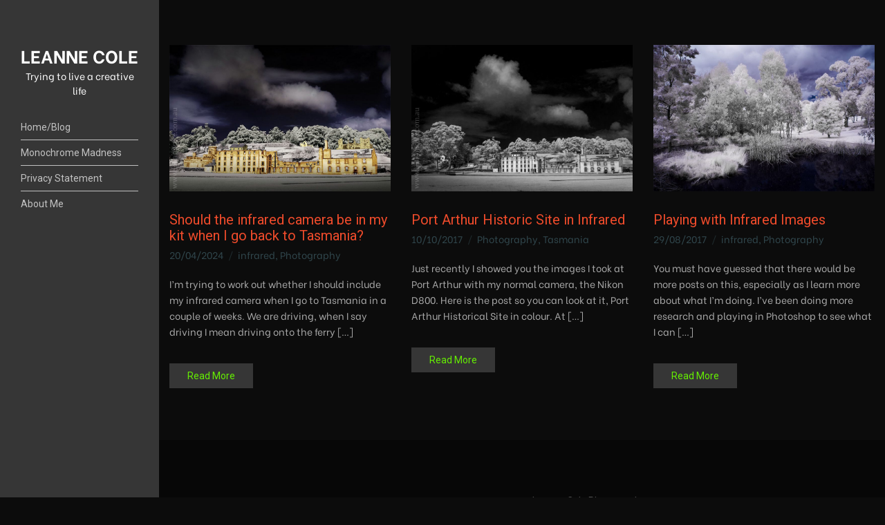

--- FILE ---
content_type: text/html; charset=UTF-8
request_url: https://leannecole.com.au/tag/infrared-images/
body_size: 13107
content:
<!doctype html>
<html lang="en-AU">
<head>
	<meta charset="UTF-8">
	<meta name="viewport" content="width=device-width, initial-scale=1">
	<title>infrared images &#8211; LEANNE COLE</title>
<meta name='robots' content='max-image-preview:large' />
<!-- Jetpack Site Verification Tags -->
<meta name="p:domain_verify" content="32bca22ac445d429f587c8bb94336c02" />
<link rel='dns-prefetch' href='//secure.gravatar.com' />
<link rel='dns-prefetch' href='//stats.wp.com' />
<link rel='dns-prefetch' href='//fonts.googleapis.com' />
<link rel='dns-prefetch' href='//v0.wordpress.com' />
<link rel='dns-prefetch' href='//widgets.wp.com' />
<link rel='dns-prefetch' href='//s0.wp.com' />
<link rel='dns-prefetch' href='//0.gravatar.com' />
<link rel='dns-prefetch' href='//1.gravatar.com' />
<link rel='dns-prefetch' href='//2.gravatar.com' />
<link rel='dns-prefetch' href='//jetpack.wordpress.com' />
<link rel='dns-prefetch' href='//public-api.wordpress.com' />
<link rel='preconnect' href='//c0.wp.com' />
<link rel="alternate" type="application/rss+xml" title="LEANNE COLE &raquo; Feed" href="https://leannecole.com.au/feed/" />
<link rel="alternate" type="application/rss+xml" title="LEANNE COLE &raquo; Comments Feed" href="https://leannecole.com.au/comments/feed/" />
<link rel="alternate" type="application/rss+xml" title="LEANNE COLE &raquo; infrared images Tag Feed" href="https://leannecole.com.au/tag/infrared-images/feed/" />
<style id='wp-img-auto-sizes-contain-inline-css'>
img:is([sizes=auto i],[sizes^="auto," i]){contain-intrinsic-size:3000px 1500px}
/*# sourceURL=wp-img-auto-sizes-contain-inline-css */
</style>
<style id='wp-emoji-styles-inline-css'>

	img.wp-smiley, img.emoji {
		display: inline !important;
		border: none !important;
		box-shadow: none !important;
		height: 1em !important;
		width: 1em !important;
		margin: 0 0.07em !important;
		vertical-align: -0.1em !important;
		background: none !important;
		padding: 0 !important;
	}
/*# sourceURL=wp-emoji-styles-inline-css */
</style>
<style id='wp-block-library-inline-css'>
:root{--wp-block-synced-color:#7a00df;--wp-block-synced-color--rgb:122,0,223;--wp-bound-block-color:var(--wp-block-synced-color);--wp-editor-canvas-background:#ddd;--wp-admin-theme-color:#007cba;--wp-admin-theme-color--rgb:0,124,186;--wp-admin-theme-color-darker-10:#006ba1;--wp-admin-theme-color-darker-10--rgb:0,107,160.5;--wp-admin-theme-color-darker-20:#005a87;--wp-admin-theme-color-darker-20--rgb:0,90,135;--wp-admin-border-width-focus:2px}@media (min-resolution:192dpi){:root{--wp-admin-border-width-focus:1.5px}}.wp-element-button{cursor:pointer}:root .has-very-light-gray-background-color{background-color:#eee}:root .has-very-dark-gray-background-color{background-color:#313131}:root .has-very-light-gray-color{color:#eee}:root .has-very-dark-gray-color{color:#313131}:root .has-vivid-green-cyan-to-vivid-cyan-blue-gradient-background{background:linear-gradient(135deg,#00d084,#0693e3)}:root .has-purple-crush-gradient-background{background:linear-gradient(135deg,#34e2e4,#4721fb 50%,#ab1dfe)}:root .has-hazy-dawn-gradient-background{background:linear-gradient(135deg,#faaca8,#dad0ec)}:root .has-subdued-olive-gradient-background{background:linear-gradient(135deg,#fafae1,#67a671)}:root .has-atomic-cream-gradient-background{background:linear-gradient(135deg,#fdd79a,#004a59)}:root .has-nightshade-gradient-background{background:linear-gradient(135deg,#330968,#31cdcf)}:root .has-midnight-gradient-background{background:linear-gradient(135deg,#020381,#2874fc)}:root{--wp--preset--font-size--normal:16px;--wp--preset--font-size--huge:42px}.has-regular-font-size{font-size:1em}.has-larger-font-size{font-size:2.625em}.has-normal-font-size{font-size:var(--wp--preset--font-size--normal)}.has-huge-font-size{font-size:var(--wp--preset--font-size--huge)}.has-text-align-center{text-align:center}.has-text-align-left{text-align:left}.has-text-align-right{text-align:right}.has-fit-text{white-space:nowrap!important}#end-resizable-editor-section{display:none}.aligncenter{clear:both}.items-justified-left{justify-content:flex-start}.items-justified-center{justify-content:center}.items-justified-right{justify-content:flex-end}.items-justified-space-between{justify-content:space-between}.screen-reader-text{border:0;clip-path:inset(50%);height:1px;margin:-1px;overflow:hidden;padding:0;position:absolute;width:1px;word-wrap:normal!important}.screen-reader-text:focus{background-color:#ddd;clip-path:none;color:#444;display:block;font-size:1em;height:auto;left:5px;line-height:normal;padding:15px 23px 14px;text-decoration:none;top:5px;width:auto;z-index:100000}html :where(.has-border-color){border-style:solid}html :where([style*=border-top-color]){border-top-style:solid}html :where([style*=border-right-color]){border-right-style:solid}html :where([style*=border-bottom-color]){border-bottom-style:solid}html :where([style*=border-left-color]){border-left-style:solid}html :where([style*=border-width]){border-style:solid}html :where([style*=border-top-width]){border-top-style:solid}html :where([style*=border-right-width]){border-right-style:solid}html :where([style*=border-bottom-width]){border-bottom-style:solid}html :where([style*=border-left-width]){border-left-style:solid}html :where(img[class*=wp-image-]){height:auto;max-width:100%}:where(figure){margin:0 0 1em}html :where(.is-position-sticky){--wp-admin--admin-bar--position-offset:var(--wp-admin--admin-bar--height,0px)}@media screen and (max-width:600px){html :where(.is-position-sticky){--wp-admin--admin-bar--position-offset:0px}}

/*# sourceURL=wp-block-library-inline-css */
</style><style id='global-styles-inline-css'>
:root{--wp--preset--aspect-ratio--square: 1;--wp--preset--aspect-ratio--4-3: 4/3;--wp--preset--aspect-ratio--3-4: 3/4;--wp--preset--aspect-ratio--3-2: 3/2;--wp--preset--aspect-ratio--2-3: 2/3;--wp--preset--aspect-ratio--16-9: 16/9;--wp--preset--aspect-ratio--9-16: 9/16;--wp--preset--color--black: #000000;--wp--preset--color--cyan-bluish-gray: #abb8c3;--wp--preset--color--white: #ffffff;--wp--preset--color--pale-pink: #f78da7;--wp--preset--color--vivid-red: #cf2e2e;--wp--preset--color--luminous-vivid-orange: #ff6900;--wp--preset--color--luminous-vivid-amber: #fcb900;--wp--preset--color--light-green-cyan: #7bdcb5;--wp--preset--color--vivid-green-cyan: #00d084;--wp--preset--color--pale-cyan-blue: #8ed1fc;--wp--preset--color--vivid-cyan-blue: #0693e3;--wp--preset--color--vivid-purple: #9b51e0;--wp--preset--color--theme-primary: #000000;--wp--preset--color--theme-dark-gray: #585858;--wp--preset--color--theme-medium-gray: #969595;--wp--preset--color--theme-light-gray: #e2e2e2;--wp--preset--color--theme-white: #ffffff;--wp--preset--color--theme-black: #000000;--wp--preset--gradient--vivid-cyan-blue-to-vivid-purple: linear-gradient(135deg,rgb(6,147,227) 0%,rgb(155,81,224) 100%);--wp--preset--gradient--light-green-cyan-to-vivid-green-cyan: linear-gradient(135deg,rgb(122,220,180) 0%,rgb(0,208,130) 100%);--wp--preset--gradient--luminous-vivid-amber-to-luminous-vivid-orange: linear-gradient(135deg,rgb(252,185,0) 0%,rgb(255,105,0) 100%);--wp--preset--gradient--luminous-vivid-orange-to-vivid-red: linear-gradient(135deg,rgb(255,105,0) 0%,rgb(207,46,46) 100%);--wp--preset--gradient--very-light-gray-to-cyan-bluish-gray: linear-gradient(135deg,rgb(238,238,238) 0%,rgb(169,184,195) 100%);--wp--preset--gradient--cool-to-warm-spectrum: linear-gradient(135deg,rgb(74,234,220) 0%,rgb(151,120,209) 20%,rgb(207,42,186) 40%,rgb(238,44,130) 60%,rgb(251,105,98) 80%,rgb(254,248,76) 100%);--wp--preset--gradient--blush-light-purple: linear-gradient(135deg,rgb(255,206,236) 0%,rgb(152,150,240) 100%);--wp--preset--gradient--blush-bordeaux: linear-gradient(135deg,rgb(254,205,165) 0%,rgb(254,45,45) 50%,rgb(107,0,62) 100%);--wp--preset--gradient--luminous-dusk: linear-gradient(135deg,rgb(255,203,112) 0%,rgb(199,81,192) 50%,rgb(65,88,208) 100%);--wp--preset--gradient--pale-ocean: linear-gradient(135deg,rgb(255,245,203) 0%,rgb(182,227,212) 50%,rgb(51,167,181) 100%);--wp--preset--gradient--electric-grass: linear-gradient(135deg,rgb(202,248,128) 0%,rgb(113,206,126) 100%);--wp--preset--gradient--midnight: linear-gradient(135deg,rgb(2,3,129) 0%,rgb(40,116,252) 100%);--wp--preset--font-size--small: 13px;--wp--preset--font-size--medium: 20px;--wp--preset--font-size--large: 36px;--wp--preset--font-size--x-large: 42px;--wp--preset--spacing--20: 0.44rem;--wp--preset--spacing--30: 0.67rem;--wp--preset--spacing--40: 1rem;--wp--preset--spacing--50: 1.5rem;--wp--preset--spacing--60: 2.25rem;--wp--preset--spacing--70: 3.38rem;--wp--preset--spacing--80: 5.06rem;--wp--preset--shadow--natural: 6px 6px 9px rgba(0, 0, 0, 0.2);--wp--preset--shadow--deep: 12px 12px 50px rgba(0, 0, 0, 0.4);--wp--preset--shadow--sharp: 6px 6px 0px rgba(0, 0, 0, 0.2);--wp--preset--shadow--outlined: 6px 6px 0px -3px rgb(255, 255, 255), 6px 6px rgb(0, 0, 0);--wp--preset--shadow--crisp: 6px 6px 0px rgb(0, 0, 0);}:where(.is-layout-flex){gap: 0.5em;}:where(.is-layout-grid){gap: 0.5em;}body .is-layout-flex{display: flex;}.is-layout-flex{flex-wrap: wrap;align-items: center;}.is-layout-flex > :is(*, div){margin: 0;}body .is-layout-grid{display: grid;}.is-layout-grid > :is(*, div){margin: 0;}:where(.wp-block-columns.is-layout-flex){gap: 2em;}:where(.wp-block-columns.is-layout-grid){gap: 2em;}:where(.wp-block-post-template.is-layout-flex){gap: 1.25em;}:where(.wp-block-post-template.is-layout-grid){gap: 1.25em;}.has-black-color{color: var(--wp--preset--color--black) !important;}.has-cyan-bluish-gray-color{color: var(--wp--preset--color--cyan-bluish-gray) !important;}.has-white-color{color: var(--wp--preset--color--white) !important;}.has-pale-pink-color{color: var(--wp--preset--color--pale-pink) !important;}.has-vivid-red-color{color: var(--wp--preset--color--vivid-red) !important;}.has-luminous-vivid-orange-color{color: var(--wp--preset--color--luminous-vivid-orange) !important;}.has-luminous-vivid-amber-color{color: var(--wp--preset--color--luminous-vivid-amber) !important;}.has-light-green-cyan-color{color: var(--wp--preset--color--light-green-cyan) !important;}.has-vivid-green-cyan-color{color: var(--wp--preset--color--vivid-green-cyan) !important;}.has-pale-cyan-blue-color{color: var(--wp--preset--color--pale-cyan-blue) !important;}.has-vivid-cyan-blue-color{color: var(--wp--preset--color--vivid-cyan-blue) !important;}.has-vivid-purple-color{color: var(--wp--preset--color--vivid-purple) !important;}.has-black-background-color{background-color: var(--wp--preset--color--black) !important;}.has-cyan-bluish-gray-background-color{background-color: var(--wp--preset--color--cyan-bluish-gray) !important;}.has-white-background-color{background-color: var(--wp--preset--color--white) !important;}.has-pale-pink-background-color{background-color: var(--wp--preset--color--pale-pink) !important;}.has-vivid-red-background-color{background-color: var(--wp--preset--color--vivid-red) !important;}.has-luminous-vivid-orange-background-color{background-color: var(--wp--preset--color--luminous-vivid-orange) !important;}.has-luminous-vivid-amber-background-color{background-color: var(--wp--preset--color--luminous-vivid-amber) !important;}.has-light-green-cyan-background-color{background-color: var(--wp--preset--color--light-green-cyan) !important;}.has-vivid-green-cyan-background-color{background-color: var(--wp--preset--color--vivid-green-cyan) !important;}.has-pale-cyan-blue-background-color{background-color: var(--wp--preset--color--pale-cyan-blue) !important;}.has-vivid-cyan-blue-background-color{background-color: var(--wp--preset--color--vivid-cyan-blue) !important;}.has-vivid-purple-background-color{background-color: var(--wp--preset--color--vivid-purple) !important;}.has-black-border-color{border-color: var(--wp--preset--color--black) !important;}.has-cyan-bluish-gray-border-color{border-color: var(--wp--preset--color--cyan-bluish-gray) !important;}.has-white-border-color{border-color: var(--wp--preset--color--white) !important;}.has-pale-pink-border-color{border-color: var(--wp--preset--color--pale-pink) !important;}.has-vivid-red-border-color{border-color: var(--wp--preset--color--vivid-red) !important;}.has-luminous-vivid-orange-border-color{border-color: var(--wp--preset--color--luminous-vivid-orange) !important;}.has-luminous-vivid-amber-border-color{border-color: var(--wp--preset--color--luminous-vivid-amber) !important;}.has-light-green-cyan-border-color{border-color: var(--wp--preset--color--light-green-cyan) !important;}.has-vivid-green-cyan-border-color{border-color: var(--wp--preset--color--vivid-green-cyan) !important;}.has-pale-cyan-blue-border-color{border-color: var(--wp--preset--color--pale-cyan-blue) !important;}.has-vivid-cyan-blue-border-color{border-color: var(--wp--preset--color--vivid-cyan-blue) !important;}.has-vivid-purple-border-color{border-color: var(--wp--preset--color--vivid-purple) !important;}.has-vivid-cyan-blue-to-vivid-purple-gradient-background{background: var(--wp--preset--gradient--vivid-cyan-blue-to-vivid-purple) !important;}.has-light-green-cyan-to-vivid-green-cyan-gradient-background{background: var(--wp--preset--gradient--light-green-cyan-to-vivid-green-cyan) !important;}.has-luminous-vivid-amber-to-luminous-vivid-orange-gradient-background{background: var(--wp--preset--gradient--luminous-vivid-amber-to-luminous-vivid-orange) !important;}.has-luminous-vivid-orange-to-vivid-red-gradient-background{background: var(--wp--preset--gradient--luminous-vivid-orange-to-vivid-red) !important;}.has-very-light-gray-to-cyan-bluish-gray-gradient-background{background: var(--wp--preset--gradient--very-light-gray-to-cyan-bluish-gray) !important;}.has-cool-to-warm-spectrum-gradient-background{background: var(--wp--preset--gradient--cool-to-warm-spectrum) !important;}.has-blush-light-purple-gradient-background{background: var(--wp--preset--gradient--blush-light-purple) !important;}.has-blush-bordeaux-gradient-background{background: var(--wp--preset--gradient--blush-bordeaux) !important;}.has-luminous-dusk-gradient-background{background: var(--wp--preset--gradient--luminous-dusk) !important;}.has-pale-ocean-gradient-background{background: var(--wp--preset--gradient--pale-ocean) !important;}.has-electric-grass-gradient-background{background: var(--wp--preset--gradient--electric-grass) !important;}.has-midnight-gradient-background{background: var(--wp--preset--gradient--midnight) !important;}.has-small-font-size{font-size: var(--wp--preset--font-size--small) !important;}.has-medium-font-size{font-size: var(--wp--preset--font-size--medium) !important;}.has-large-font-size{font-size: var(--wp--preset--font-size--large) !important;}.has-x-large-font-size{font-size: var(--wp--preset--font-size--x-large) !important;}
/*# sourceURL=global-styles-inline-css */
</style>

<style id='classic-theme-styles-inline-css'>
/*! This file is auto-generated */
.wp-block-button__link{color:#fff;background-color:#32373c;border-radius:9999px;box-shadow:none;text-decoration:none;padding:calc(.667em + 2px) calc(1.333em + 2px);font-size:1.125em}.wp-block-file__button{background:#32373c;color:#fff;text-decoration:none}
/*# sourceURL=/wp-includes/css/classic-themes.min.css */
</style>
<link rel='stylesheet' id='gutenbee-animations-css' href='https://leannecole.com.au/wp-content/plugins/gutenbee/build/gutenbee.animations.css?ver=2.18.0' media='all' />
<link rel='stylesheet' id='ignition-user-google-fonts-css' href='https://fonts.googleapis.com/css?family=Be+Vietnam%3A400%2C400i%2C700%7CRoboto%3A400%2C400i%2C700&#038;ver=2.7.0' media='all' />
<link rel='stylesheet' id='ignition-icons-css' href='https://leannecole.com.au/wp-content/plugins/ignition/inc/assets/vendor/ignition-icons/css/ignition-icons.min.css?ver=2.7.0' media='all' />
<link rel='stylesheet' id='ignition-style-css' href='https://leannecole.com.au/wp-content/plugins/ignition/inc/assets/css/style.min.css?ver=2.7.0' media='all' />
<link rel='stylesheet' id='ignition-coastline-style-css' href='https://leannecole.com.au/wp-content/themes/ignition-coastline/style.min.css?ver=1.0.1' media='all' />
<style id='ignition-coastline-generated-styles-inline-css'>
:root { --ignition-body-background-color: #0c0c0c; --ignition-primary-color: #c1c1c1; --ignition-text-color: #a8a8a8; --ignition-secondary-text-color: rgba(72, 108, 117, 0.61); --ignition-headings-color: #ee4b2b; --ignition-border-color: #383838; --ignition-forms-background-color: #d1d1d1; --ignition-forms-border-color: #d7d7d7; --ignition-forms-text-color: #585858; --ignition-buttons-background-color: #363636; --ignition-buttons-text-color: #65ef02; --ignition-buttons-border-color: #363636; --ignition-primary-font-family: Be Vietnam; --ignition-secondary-font-family: Roboto; --ignition-header-background-color: #363636; --ignition-header-text-color: #ffffff; --ignition-header-border-color: rgba(255, 255, 255, 0.4); --ignition-header-submenu-background-color: #edde33; --ignition-header-submenu-text-color: #585858; --ignition-mobile-nav-background-color: #f1f1f1; --ignition-mobile-nav-text-color: #585858; --ignition-mobile-nav-border-color: #e2e2e2; --ignition-hero-background-color: #0a0a0a; --ignition-hero-primary-text-color: #8e8e8e; --ignition-hero-secondary-text-color: #ffffff; --ignition-footer-background-color: #070707; --ignition-footer-border-color: #0c0c0c; --ignition-footer-title-color: #585858; --ignition-footer-text-color: #585858; --ignition-footer-credits-background-color: #070707; --ignition-footer-credits-text-color: #585858; --ignition-footer-credits-link-color: #585858; --ignition-footer-credits-border-color: #070707; } :root { --ignition-site-sidebar-width: 230px; } @media (min-width: calc(1050px + 60px)) { .container, .theme-grid > .wp-block-gutenbee-container-inner, .alignwide .maxslider-slide-content, .alignfull .maxslider-slide-content { width: 1050px; max-width: 100%; } [class*="-template-fullwidth-narrow"] .alignwide { width: calc(1050px - 30px); } .theme-grid > .wp-block-gutenbee-container-inner { padding-left: 15px; padding-right: 15px; } } html { font-size: 22px; } body { font-family: "Be Vietnam", sans-serif; font-weight: 400; font-size: 22px; line-height: 1.71; text-transform: none; letter-spacing: 0em; } h1,h2,h3,h4,h5,h6,.page-hero-title,.page-title, .wc-block-grid__product-title { font-family: Roboto, sans-serif; font-weight: 400; } .navigation-main, .head-mast .head-content-slot-item, .navigation-mobile-wrap { font-family: Roboto, sans-serif; font-weight: 400; font-size: 14px; line-height: 1.2; text-transform: none; letter-spacing: 0em; } .page-hero-title, .page-title { font-family: Roboto, sans-serif; font-weight: 400; } h1,.page-hero-title,.page-title,.entry-title { font-size: 50px; line-height: 1.15; text-transform: none; letter-spacing: 0em; } h2, .wc-block-grid__product-title { font-size: 40px; line-height: 1; text-transform: none; letter-spacing: 0em; } h3 { font-size: 14px; line-height: 0.75; text-transform: none; letter-spacing: 0em; } h4 { font-size: 12px; line-height: 0.75; text-transform: none; letter-spacing: 0em; } h5 { font-size: 15px; line-height: 1.25; text-transform: none; letter-spacing: 0em; } h6 { font-size: 14px; line-height: 1.32; text-transform: none; letter-spacing: 0em; } .widget-title { font-size: 14px; line-height: 1.2; text-transform: none; letter-spacing: 0em; } .widget { font-size: 16px; line-height: 1.6; text-transform: none; letter-spacing: 0em; } .btn, .button, .gutenbee-block-button-link, .wp-block-button__link, .comment-reply-link, .ci-item-filter, .maxslider-slide .maxslider-btn, .added_to_cart, input[type="submit"], input[type="reset"], button[type="submit"] { font-family: Roboto, sans-serif; font-weight: 400; font-size: 14px; line-height: 1.2; text-transform: none; letter-spacing: 0em; } @media (max-width: 849px) { .content-align-left .container { margin-left: auto; margin-right: auto; } .site-wrap { flex-direction: column; } .head-content-slot-mobile-content { display: block; } .site-sidebar-sticky-on .site-sidebar-wrap-inner, .site-sidebar-sticky-on .site-sidebar-wrap, .site-sidebar-fixed .site-sidebar-wrap, .site-sidebar-wrap { min-height: 0; height: auto; width: 100%; position: relative; } .site-sidebar-wrap-inner { padding: 15px; } .site-sidebar-wrap-inner.is_stuck { position: relative !important; width: 100% !important; } .site-sidebar-wrap-inner.is_stuck + .stuck { display: none !important; } .site-content-wrap { min-height: 0; } .head-mast-inner { padding: 0; display: flex; flex-direction: row; align-items: center; } #mobilemenu { display: block; } .head-content-slot-mobile-nav { display: inline-block; margin: 0; } .site-sidebar-widgets, .head-menu-slot, .nav { display: none; } .site-branding { max-width: 38%; width: auto; text-align: left; margin-bottom: 0; } .rtl .head-content-slot-end { text-align: left; justify-content: flex-start; margin-left: 0; margin-right: auto; } .rtl .site-branding { text-align: right; } } @media (min-width: 992px) { .page-hero { height: 84px; } } @media (min-width: 576px) and (max-width: 991px) { .page-hero { height: 180px; } } @media (max-width: 575px) { .page-hero { height: 180px; } } 
/*# sourceURL=ignition-coastline-generated-styles-inline-css */
</style>
<link rel='stylesheet' id='jetpack_likes-css' href='https://c0.wp.com/p/jetpack/15.4/modules/likes/style.css' media='all' />
<link rel='stylesheet' id='jetpack-subscriptions-css' href='https://c0.wp.com/p/jetpack/15.4/_inc/build/subscriptions/subscriptions.min.css' media='all' />
<style id='jetpack_facebook_likebox-inline-css'>
.widget_facebook_likebox {
	overflow: hidden;
}

/*# sourceURL=https://leannecole.com.au/wp-content/plugins/jetpack/modules/widgets/facebook-likebox/style.css */
</style>
<link rel='stylesheet' id='__EPYT__style-css' href='https://leannecole.com.au/wp-content/plugins/youtube-embed-plus-pro/styles/ytprefs.min.css?ver=13.1' media='all' />
<style id='__EPYT__style-inline-css'>

                .epyt-gallery-thumb {
                        width: 33.333%;
                }
                
/*# sourceURL=__EPYT__style-inline-css */
</style>
<script src="https://c0.wp.com/c/6.9/wp-includes/js/jquery/jquery.min.js" id="jquery-core-js"></script>
<script src="https://c0.wp.com/c/6.9/wp-includes/js/jquery/jquery-migrate.min.js" id="jquery-migrate-js"></script>
<script id="__ytprefs__-js-extra">
var _EPYT_ = {"ajaxurl":"https://leannecole.com.au/wp-admin/admin-ajax.php","security":"66ff340681","gallery_scrolloffset":"20","eppathtoscripts":"https://leannecole.com.au/wp-content/plugins/youtube-embed-plus-pro/scripts/","eppath":"https://leannecole.com.au/wp-content/plugins/youtube-embed-plus-pro/","epresponsiveselector":"[\"iframe[src*='youtube.com']\",\"iframe[src*='youtube-nocookie.com']\",\"iframe[data-ep-src*='youtube.com']\",\"iframe[data-ep-src*='youtube-nocookie.com']\",\"iframe[data-ep-gallerysrc*='youtube.com']\"]","epdovol":"1","version":"13.1","evselector":"iframe.__youtube_prefs__[src], iframe[src*=\"youtube.com/embed/\"], iframe[src*=\"youtube-nocookie.com/embed/\"]","ajax_compat":"","ytapi_load":"light","stopMobileBuffer":"1","vi_active":"","vi_js_posttypes":[]};
//# sourceURL=__ytprefs__-js-extra
</script>
<script src="https://leannecole.com.au/wp-content/plugins/youtube-embed-plus-pro/scripts/ytprefs.min.js?ver=13.1" id="__ytprefs__-js"></script>
<link rel="https://api.w.org/" href="https://leannecole.com.au/wp-json/" /><link rel="alternate" title="JSON" type="application/json" href="https://leannecole.com.au/wp-json/wp/v2/tags/2297" /><link rel="EditURI" type="application/rsd+xml" title="RSD" href="https://leannecole.com.au/xmlrpc.php?rsd" />
<meta name="generator" content="WordPress 6.9" />
	<style>img#wpstats{display:none}</style>
		
<!-- Jetpack Open Graph Tags -->
<meta property="og:type" content="website" />
<meta property="og:title" content="infrared images &#8211; LEANNE COLE" />
<meta property="og:url" content="https://leannecole.com.au/tag/infrared-images/" />
<meta property="og:site_name" content="LEANNE COLE" />
<meta property="og:image" content="https://leannecole.com.au/wp-content/uploads/2019/12/cropped-avatar-lcp.jpg" />
<meta property="og:image:width" content="512" />
<meta property="og:image:height" content="512" />
<meta property="og:image:alt" content="" />

<!-- End Jetpack Open Graph Tags -->
<link rel="icon" href="https://leannecole.com.au/wp-content/uploads/2019/12/cropped-avatar-lcp-32x32.jpg" sizes="32x32" />
<link rel="icon" href="https://leannecole.com.au/wp-content/uploads/2019/12/cropped-avatar-lcp-192x192.jpg" sizes="192x192" />
<link rel="apple-touch-icon" href="https://leannecole.com.au/wp-content/uploads/2019/12/cropped-avatar-lcp-180x180.jpg" />
<meta name="msapplication-TileImage" content="https://leannecole.com.au/wp-content/uploads/2019/12/cropped-avatar-lcp-270x270.jpg" />
<link rel='stylesheet' id='jetpack-swiper-library-css' href='https://c0.wp.com/p/jetpack/15.4/_inc/blocks/swiper.css' media='all' />
<link rel='stylesheet' id='jetpack-carousel-css' href='https://c0.wp.com/p/jetpack/15.4/modules/carousel/jetpack-carousel.css' media='all' />
</head>
<body class="archive tag tag-infrared-images tag-2297 wp-embed-responsive wp-theme-ignition-coastline ignition-header-type-normal ignition-page-title-bg-off ignition-page-title-normal-off ignition-page-title-subtitle-off ignition-page-breadcrumb-on ignition-site-layout-fullwidth_boxed ignition-top-bar-visible-off ignition-header-menu-layout-side ignition-header-fullwidth-off ignition-header-sticky-off ignition-header-sticky-type-off ignition-mobile-nav-slide-right-off ignition-page-title-horz-align-left ignition-blog-layout-fullwidth_boxed ignition-blog-posts-layout-3col ignition-footer-visible-on ignition-site-title-on ignition-site-description-on site-sidebar-fixed content-fullwidth site-sidebar-sticky-on">
<div><a class="skip-link sr-only sr-only-focusable" href="#site-content">Skip to the content</a></div>
	
	<div class="page-wrap">

					<div
				class="site-wrap"
				data-mobile-breakpoint="849"
			>
				<div class="site-sidebar-wrap">
					<div class="site-sidebar-wrap-inner">
		
		
<header class="header sticky-off header-side header-normal">

	
	<div class="head-mast">

		
		<div class="head-mast-inner">

			
<div class="site-branding">
	<div class="site-logo"><a href="https://leannecole.com.au/" rel="home">LEANNE COLE</a></div><p class="site-tagline">Trying to live a creative life</p></div>

			<div class="head-menu-slot">
				<nav class="nav"><ul id="header-menu-1" class="navigation-main ignition-menu-menu-2"><li id="menu-item-525" class="menu-item menu-item-type-custom menu-item-object-custom menu-item-home menu-item-525"><a href="https://leannecole.com.au/">Home/Blog</a></li>
<li id="menu-item-19876" class="menu-item menu-item-type-post_type menu-item-object-page menu-item-19876"><a href="https://leannecole.com.au/monochrome-madness/">Monochrome Madness</a></li>
<li id="menu-item-10196" class="menu-item menu-item-type-post_type menu-item-object-page menu-item-10196"><a href="https://leannecole.com.au/privacy-statement/">Privacy Statement</a></li>
<li id="menu-item-71" class="menu-item menu-item-type-post_type menu-item-object-page menu-item-71"><a href="https://leannecole.com.au/about-2/" title="About">About Me</a></li>
</ul></nav>			</div>

			<div class="head-content-slot head-content-slot-end">
				
				<div class="head-content-slot-item head-content-slot-mobile-nav">
					<a href="#mobilemenu" class="mobile-nav-trigger">
	<span class="ignition-icons ignition-icons-bars"></span>
	Menu</a>
				</div>
			</div>

		</div>

		
	</div>
</header>


							</div>
				</div>
		
		<div class="site-content-wrap">

<main class="main">

	
	<div class="container">

		
		<div id="site-content" class="row ">

			<div id="content-row" class="col-12">
											<div id="content-col" class="row row-items row-columns-3">

								
									<div class="col-xl-4 col-lg-6 col-12">
										

<article id="entry-20829" class="entry-item post-20829 post type-post status-publish format-standard has-post-thumbnail hentry category-infrared category-photography tag-driving tag-hand-painting tag-infrared-images tag-infrared-photography tag-tasmania tag-travelling">
		<figure class="entry-thumb">
		<a href="https://leannecole.com.au/should-the-infrared-camera-be-in-my-kit-when-i-go-back-to-tasmania/">
			<img width="760" height="506" src="https://leannecole.com.au/wp-content/uploads/2017/10/portarthur-tasmania-historic-site-infrared-.jpg" class="attachment-post-thumbnail size-post-thumbnail wp-post-image" alt="portarthur-tasmania-historic-site-infrared-" decoding="async" fetchpriority="high" srcset="https://leannecole.com.au/wp-content/uploads/2017/10/portarthur-tasmania-historic-site-infrared-.jpg 1000w, https://leannecole.com.au/wp-content/uploads/2017/10/portarthur-tasmania-historic-site-infrared--560x372.jpg 560w, https://leannecole.com.au/wp-content/uploads/2017/10/portarthur-tasmania-historic-site-infrared--200x133.jpg 200w, https://leannecole.com.au/wp-content/uploads/2017/10/portarthur-tasmania-historic-site-infrared--500x332.jpg 500w, https://leannecole.com.au/wp-content/uploads/2017/10/portarthur-tasmania-historic-site-infrared--885x590.jpg 885w, https://leannecole.com.au/wp-content/uploads/2017/10/portarthur-tasmania-historic-site-infrared--366x243.jpg 366w, https://leannecole.com.au/wp-content/uploads/2017/10/portarthur-tasmania-historic-site-infrared--881x585.jpg 881w" sizes="(max-width: 760px) 100vw, 760px" data-attachment-id="8328" data-permalink="https://leannecole.com.au/port-arthur-historic-site-in-infrared/portarthur-tasmania-historic-site-infrared/" data-orig-file="https://leannecole.com.au/wp-content/uploads/2017/10/portarthur-tasmania-historic-site-infrared-.jpg" data-orig-size="1000,664" data-comments-opened="1" data-image-meta="{&quot;aperture&quot;:&quot;0&quot;,&quot;credit&quot;:&quot;&quot;,&quot;camera&quot;:&quot;&quot;,&quot;caption&quot;:&quot;&quot;,&quot;created_timestamp&quot;:&quot;0&quot;,&quot;copyright&quot;:&quot;LEANNE COLE&quot;,&quot;focal_length&quot;:&quot;0&quot;,&quot;iso&quot;:&quot;0&quot;,&quot;shutter_speed&quot;:&quot;0&quot;,&quot;title&quot;:&quot;&quot;,&quot;orientation&quot;:&quot;0&quot;}" data-image-title="portarthur-tasmania-historic-site-infrared-" data-image-description="" data-image-caption="" data-medium-file="https://leannecole.com.au/wp-content/uploads/2017/10/portarthur-tasmania-historic-site-infrared--500x332.jpg" data-large-file="https://leannecole.com.au/wp-content/uploads/2017/10/portarthur-tasmania-historic-site-infrared--1000x664.jpg" />		</a>
	</figure>
	
	<div class="entry-item-content-wrap">
		<header class="entry-header"><h2 class="entry-title"><a href="https://leannecole.com.au/should-the-infrared-camera-be-in-my-kit-when-i-go-back-to-tasmania/">Should the infrared camera be in my kit when I go back to Tasmania?</a></h2><div class="entry-meta">		<span class="entry-meta-item entry-date">
			<time datetime="2024-04-20T00:05:00+10:00">20/04/2024</time>
		</span>
				<span class="entry-meta-item entry-categories">
			<a href="https://leannecole.com.au/category/infrared/" rel="category tag">infrared</a>, <a href="https://leannecole.com.au/category/photography/" rel="category tag">Photography</a>		</span>
		</div></header>
		<div class="entry-item-excerpt">
			<p>I&#8217;m trying to work out whether I should include my infrared camera when I go to Tasmania in a couple of weeks. We are driving, when I say driving I mean driving onto the ferry [&hellip;]</p>
		</div>

		<a href="https://leannecole.com.au/should-the-infrared-camera-be-in-my-kit-when-i-go-back-to-tasmania/" class="btn entry-more-btn">
			Read More		</a>
	</div>
</article>

									</div>

								
									<div class="col-xl-4 col-lg-6 col-12">
										

<article id="entry-8327" class="entry-item post-8327 post type-post status-publish format-standard has-post-thumbnail hentry category-photography category-tasmania tag-australia tag-infrared tag-infrared-images tag-infrared-photography tag-port-arthur tag-port-arthur-historical-site tag-ruins tag-sandstone-buildings tag-tasmania tag-trees tag-winter">
		<figure class="entry-thumb">
		<a href="https://leannecole.com.au/port-arthur-historic-site-in-infrared/">
			<img width="760" height="506" src="https://leannecole.com.au/wp-content/uploads/2017/10/portarthur-tasmania-historic-site-infrared-24124.jpg" class="attachment-post-thumbnail size-post-thumbnail wp-post-image" alt="portarthur-tasmania-historic-site-infrared-24124" decoding="async" srcset="https://leannecole.com.au/wp-content/uploads/2017/10/portarthur-tasmania-historic-site-infrared-24124.jpg 1000w, https://leannecole.com.au/wp-content/uploads/2017/10/portarthur-tasmania-historic-site-infrared-24124-560x372.jpg 560w, https://leannecole.com.au/wp-content/uploads/2017/10/portarthur-tasmania-historic-site-infrared-24124-200x133.jpg 200w, https://leannecole.com.au/wp-content/uploads/2017/10/portarthur-tasmania-historic-site-infrared-24124-500x332.jpg 500w, https://leannecole.com.au/wp-content/uploads/2017/10/portarthur-tasmania-historic-site-infrared-24124-885x590.jpg 885w, https://leannecole.com.au/wp-content/uploads/2017/10/portarthur-tasmania-historic-site-infrared-24124-366x243.jpg 366w, https://leannecole.com.au/wp-content/uploads/2017/10/portarthur-tasmania-historic-site-infrared-24124-881x585.jpg 881w" sizes="(max-width: 760px) 100vw, 760px" data-attachment-id="8329" data-permalink="https://leannecole.com.au/port-arthur-historic-site-in-infrared/portarthur-tasmania-historic-site-infrared-24124/" data-orig-file="https://leannecole.com.au/wp-content/uploads/2017/10/portarthur-tasmania-historic-site-infrared-24124.jpg" data-orig-size="1000,664" data-comments-opened="1" data-image-meta="{&quot;aperture&quot;:&quot;0&quot;,&quot;credit&quot;:&quot;&quot;,&quot;camera&quot;:&quot;&quot;,&quot;caption&quot;:&quot;&quot;,&quot;created_timestamp&quot;:&quot;0&quot;,&quot;copyright&quot;:&quot;LEANNE COLE&quot;,&quot;focal_length&quot;:&quot;0&quot;,&quot;iso&quot;:&quot;0&quot;,&quot;shutter_speed&quot;:&quot;0&quot;,&quot;title&quot;:&quot;&quot;,&quot;orientation&quot;:&quot;0&quot;}" data-image-title="portarthur-tasmania-historic-site-infrared-24124" data-image-description="" data-image-caption="" data-medium-file="https://leannecole.com.au/wp-content/uploads/2017/10/portarthur-tasmania-historic-site-infrared-24124-500x332.jpg" data-large-file="https://leannecole.com.au/wp-content/uploads/2017/10/portarthur-tasmania-historic-site-infrared-24124-1000x664.jpg" />		</a>
	</figure>
	
	<div class="entry-item-content-wrap">
		<header class="entry-header"><h2 class="entry-title"><a href="https://leannecole.com.au/port-arthur-historic-site-in-infrared/">Port Arthur Historic Site in Infrared</a></h2><div class="entry-meta">		<span class="entry-meta-item entry-date">
			<time datetime="2017-10-10T06:00:14+11:00">10/10/2017</time>
		</span>
				<span class="entry-meta-item entry-categories">
			<a href="https://leannecole.com.au/category/photography/" rel="category tag">Photography</a>, <a href="https://leannecole.com.au/category/tasmania/" rel="category tag">Tasmania</a>		</span>
		</div></header>
		<div class="entry-item-excerpt">
			<p>Just recently I showed you the images I took at Port Arthur with my normal camera, the Nikon D800. Here is the post so you can look at it, Port Arthur Historical Site in colour. At [&hellip;]</p>
		</div>

		<a href="https://leannecole.com.au/port-arthur-historic-site-in-infrared/" class="btn entry-more-btn">
			Read More		</a>
	</div>
</article>

									</div>

								
									<div class="col-xl-4 col-lg-6 col-12">
										

<article id="entry-7990" class="entry-item post-7990 post type-post status-publish format-standard has-post-thumbnail hentry category-infrared category-photography tag-adobe-photoshop tag-australia tag-binnak-park tag-camera tag-colouring-images tag-images tag-infrared-camera tag-infrared-filter tag-infrared-images tag-leanne-cole-photography tag-melbourne tag-old-tree tag-park tag-photoshop tag-victoria">
		<figure class="entry-thumb">
		<a href="https://leannecole.com.au/playing-with-infrared-images/">
			<img width="760" height="506" src="https://leannecole.com.au/wp-content/uploads/2017/08/pond-binnak-park-colours-infrared.jpg" class="attachment-post-thumbnail size-post-thumbnail wp-post-image" alt="pond-binnak-park-colours-infrared" decoding="async" srcset="https://leannecole.com.au/wp-content/uploads/2017/08/pond-binnak-park-colours-infrared.jpg 1000w, https://leannecole.com.au/wp-content/uploads/2017/08/pond-binnak-park-colours-infrared-560x372.jpg 560w, https://leannecole.com.au/wp-content/uploads/2017/08/pond-binnak-park-colours-infrared-200x133.jpg 200w, https://leannecole.com.au/wp-content/uploads/2017/08/pond-binnak-park-colours-infrared-500x332.jpg 500w, https://leannecole.com.au/wp-content/uploads/2017/08/pond-binnak-park-colours-infrared-885x590.jpg 885w, https://leannecole.com.au/wp-content/uploads/2017/08/pond-binnak-park-colours-infrared-366x243.jpg 366w, https://leannecole.com.au/wp-content/uploads/2017/08/pond-binnak-park-colours-infrared-881x585.jpg 881w" sizes="(max-width: 760px) 100vw, 760px" data-attachment-id="7993" data-permalink="https://leannecole.com.au/playing-with-infrared-images/pond-binnak-park-colours-infrared/" data-orig-file="https://leannecole.com.au/wp-content/uploads/2017/08/pond-binnak-park-colours-infrared.jpg" data-orig-size="1000,664" data-comments-opened="1" data-image-meta="{&quot;aperture&quot;:&quot;3.5&quot;,&quot;credit&quot;:&quot;LEANNE COLE&quot;,&quot;camera&quot;:&quot;NIKON D300S&quot;,&quot;caption&quot;:&quot;&quot;,&quot;created_timestamp&quot;:&quot;1504004693&quot;,&quot;copyright&quot;:&quot;LEANNE COLE&quot;,&quot;focal_length&quot;:&quot;18&quot;,&quot;iso&quot;:&quot;200&quot;,&quot;shutter_speed&quot;:&quot;0.001&quot;,&quot;title&quot;:&quot;&quot;,&quot;orientation&quot;:&quot;1&quot;}" data-image-title="pond-binnak-park-colours-infrared" data-image-description="" data-image-caption="" data-medium-file="https://leannecole.com.au/wp-content/uploads/2017/08/pond-binnak-park-colours-infrared-500x332.jpg" data-large-file="https://leannecole.com.au/wp-content/uploads/2017/08/pond-binnak-park-colours-infrared-1000x664.jpg" />		</a>
	</figure>
	
	<div class="entry-item-content-wrap">
		<header class="entry-header"><h2 class="entry-title"><a href="https://leannecole.com.au/playing-with-infrared-images/">Playing with Infrared Images</a></h2><div class="entry-meta">		<span class="entry-meta-item entry-date">
			<time datetime="2017-08-29T20:15:12+10:00">29/08/2017</time>
		</span>
				<span class="entry-meta-item entry-categories">
			<a href="https://leannecole.com.au/category/infrared/" rel="category tag">infrared</a>, <a href="https://leannecole.com.au/category/photography/" rel="category tag">Photography</a>		</span>
		</div></header>
		<div class="entry-item-excerpt">
			<p>You must have guessed that there would be more posts on this, especially as I learn more about what I&#8217;m doing. I&#8217;ve been doing more research and playing in Photoshop to see what I can [&hellip;]</p>
		</div>

		<a href="https://leannecole.com.au/playing-with-infrared-images/" class="btn entry-more-btn">
			Read More		</a>
	</div>
</article>

									</div>

								
							</div>
										</div>

			
		</div>

		
	</div>

	
</main>

	

	<footer class="footer">

		
		<div class="footer-widgets">
	<div class="container">
		<div class="row">
							<div class="col-xl-3 col-md-6 col-12">
									</div>
							<div class="col-xl-3 col-md-6 col-12">
									</div>
							<div class="col-xl-3 col-md-6 col-12">
											<div id="facebook-likebox-3" class="widget widget_facebook_likebox"><h3 class="widget-title"><a href="https://www.facebook.com/LeanneColePhotography/">Leanne Cole Photography</a></h3>		<div id="fb-root"></div>
		<div class="fb-page" data-href="https://www.facebook.com/LeanneColePhotography/" data-width="340"  data-height="130" data-hide-cover="false" data-show-facepile="false" data-tabs="false" data-hide-cta="false" data-small-header="false">
		<div class="fb-xfbml-parse-ignore"><blockquote cite="https://www.facebook.com/LeanneColePhotography/"><a href="https://www.facebook.com/LeanneColePhotography/">Leanne Cole Photography</a></blockquote></div>
		</div>
		</div>									</div>
							<div class="col-xl-3 col-md-6 col-12">
									</div>
					</div>
	</div>
</div>

			<div class="footer-info">
		<div class="container">
			<div class="row align-items-center">
				<div class="col-md-6 col-12">
											<div class="footer-content-slot">
							<div class="footer-content-slot-item"><a href="https://www.cssigniter.com/themes/coastline/" target="_blank" rel="nofollow">Coastline - Ignition</a> - A Portfolio theme for WordPress</div>						</div>
									</div>

				<div class="col-md-6 col-12">
											<div class="footer-content-slot footer-content-slot-end">
							<div class="footer-content-slot-item">A theme by <a href="https://www.cssigniter.com/" rel="nofollow">CSSIgniter</a> - Powered by WordPress</div>						</div>
									</div>
			</div>
		</div>
	</div>

		
<button class="btn-to-top">
	<span class="ignition-icons ignition-icons-arrow-up"></span>
</button>

		
	</footer>


	</div> <!-- .site-content-wrap -->

				</div> <!-- .site-wrap -->
	
</div> <!-- .page-wrap -->


<div class="navigation-mobile-wrap">
	<a href="#nav-dismiss" class="navigation-mobile-dismiss">
		Close Menu	</a>
	<ul class="navigation-mobile"></ul>
</div>

<script type="speculationrules">
{"prefetch":[{"source":"document","where":{"and":[{"href_matches":"/*"},{"not":{"href_matches":["/wp-*.php","/wp-admin/*","/wp-content/uploads/*","/wp-content/*","/wp-content/plugins/*","/wp-content/themes/ignition-coastline/*","/*\\?(.+)"]}},{"not":{"selector_matches":"a[rel~=\"nofollow\"]"}},{"not":{"selector_matches":".no-prefetch, .no-prefetch a"}}]},"eagerness":"conservative"}]}
</script>
		<div id="jp-carousel-loading-overlay">
			<div id="jp-carousel-loading-wrapper">
				<span id="jp-carousel-library-loading">&nbsp;</span>
			</div>
		</div>
		<div class="jp-carousel-overlay" style="display: none;">

		<div class="jp-carousel-container">
			<!-- The Carousel Swiper -->
			<div
				class="jp-carousel-wrap swiper jp-carousel-swiper-container jp-carousel-transitions"
				itemscope
				itemtype="https://schema.org/ImageGallery">
				<div class="jp-carousel swiper-wrapper"></div>
				<div class="jp-swiper-button-prev swiper-button-prev">
					<svg width="25" height="24" viewBox="0 0 25 24" fill="none" xmlns="http://www.w3.org/2000/svg">
						<mask id="maskPrev" mask-type="alpha" maskUnits="userSpaceOnUse" x="8" y="6" width="9" height="12">
							<path d="M16.2072 16.59L11.6496 12L16.2072 7.41L14.8041 6L8.8335 12L14.8041 18L16.2072 16.59Z" fill="white"/>
						</mask>
						<g mask="url(#maskPrev)">
							<rect x="0.579102" width="23.8823" height="24" fill="#FFFFFF"/>
						</g>
					</svg>
				</div>
				<div class="jp-swiper-button-next swiper-button-next">
					<svg width="25" height="24" viewBox="0 0 25 24" fill="none" xmlns="http://www.w3.org/2000/svg">
						<mask id="maskNext" mask-type="alpha" maskUnits="userSpaceOnUse" x="8" y="6" width="8" height="12">
							<path d="M8.59814 16.59L13.1557 12L8.59814 7.41L10.0012 6L15.9718 12L10.0012 18L8.59814 16.59Z" fill="white"/>
						</mask>
						<g mask="url(#maskNext)">
							<rect x="0.34375" width="23.8822" height="24" fill="#FFFFFF"/>
						</g>
					</svg>
				</div>
			</div>
			<!-- The main close buton -->
			<div class="jp-carousel-close-hint">
				<svg width="25" height="24" viewBox="0 0 25 24" fill="none" xmlns="http://www.w3.org/2000/svg">
					<mask id="maskClose" mask-type="alpha" maskUnits="userSpaceOnUse" x="5" y="5" width="15" height="14">
						<path d="M19.3166 6.41L17.9135 5L12.3509 10.59L6.78834 5L5.38525 6.41L10.9478 12L5.38525 17.59L6.78834 19L12.3509 13.41L17.9135 19L19.3166 17.59L13.754 12L19.3166 6.41Z" fill="white"/>
					</mask>
					<g mask="url(#maskClose)">
						<rect x="0.409668" width="23.8823" height="24" fill="#FFFFFF"/>
					</g>
				</svg>
			</div>
			<!-- Image info, comments and meta -->
			<div class="jp-carousel-info">
				<div class="jp-carousel-info-footer">
					<div class="jp-carousel-pagination-container">
						<div class="jp-swiper-pagination swiper-pagination"></div>
						<div class="jp-carousel-pagination"></div>
					</div>
					<div class="jp-carousel-photo-title-container">
						<h2 class="jp-carousel-photo-caption"></h2>
					</div>
					<div class="jp-carousel-photo-icons-container">
						<a href="#" class="jp-carousel-icon-btn jp-carousel-icon-info" aria-label="Toggle photo metadata visibility">
							<span class="jp-carousel-icon">
								<svg width="25" height="24" viewBox="0 0 25 24" fill="none" xmlns="http://www.w3.org/2000/svg">
									<mask id="maskInfo" mask-type="alpha" maskUnits="userSpaceOnUse" x="2" y="2" width="21" height="20">
										<path fill-rule="evenodd" clip-rule="evenodd" d="M12.7537 2C7.26076 2 2.80273 6.48 2.80273 12C2.80273 17.52 7.26076 22 12.7537 22C18.2466 22 22.7046 17.52 22.7046 12C22.7046 6.48 18.2466 2 12.7537 2ZM11.7586 7V9H13.7488V7H11.7586ZM11.7586 11V17H13.7488V11H11.7586ZM4.79292 12C4.79292 16.41 8.36531 20 12.7537 20C17.142 20 20.7144 16.41 20.7144 12C20.7144 7.59 17.142 4 12.7537 4C8.36531 4 4.79292 7.59 4.79292 12Z" fill="white"/>
									</mask>
									<g mask="url(#maskInfo)">
										<rect x="0.8125" width="23.8823" height="24" fill="#FFFFFF"/>
									</g>
								</svg>
							</span>
						</a>
												<a href="#" class="jp-carousel-icon-btn jp-carousel-icon-comments" aria-label="Toggle photo comments visibility">
							<span class="jp-carousel-icon">
								<svg width="25" height="24" viewBox="0 0 25 24" fill="none" xmlns="http://www.w3.org/2000/svg">
									<mask id="maskComments" mask-type="alpha" maskUnits="userSpaceOnUse" x="2" y="2" width="21" height="20">
										<path fill-rule="evenodd" clip-rule="evenodd" d="M4.3271 2H20.2486C21.3432 2 22.2388 2.9 22.2388 4V16C22.2388 17.1 21.3432 18 20.2486 18H6.31729L2.33691 22V4C2.33691 2.9 3.2325 2 4.3271 2ZM6.31729 16H20.2486V4H4.3271V18L6.31729 16Z" fill="white"/>
									</mask>
									<g mask="url(#maskComments)">
										<rect x="0.34668" width="23.8823" height="24" fill="#FFFFFF"/>
									</g>
								</svg>

								<span class="jp-carousel-has-comments-indicator" aria-label="This image has comments."></span>
							</span>
						</a>
											</div>
				</div>
				<div class="jp-carousel-info-extra">
					<div class="jp-carousel-info-content-wrapper">
						<div class="jp-carousel-photo-title-container">
							<h2 class="jp-carousel-photo-title"></h2>
						</div>
						<div class="jp-carousel-comments-wrapper">
															<div id="jp-carousel-comments-loading">
									<span>Loading Comments...</span>
								</div>
								<div class="jp-carousel-comments"></div>
								<div id="jp-carousel-comment-form-container">
									<span id="jp-carousel-comment-form-spinner">&nbsp;</span>
									<div id="jp-carousel-comment-post-results"></div>
																														<form id="jp-carousel-comment-form">
												<label for="jp-carousel-comment-form-comment-field" class="screen-reader-text">Write a Comment...</label>
												<textarea
													name="comment"
													class="jp-carousel-comment-form-field jp-carousel-comment-form-textarea"
													id="jp-carousel-comment-form-comment-field"
													placeholder="Write a Comment..."
												></textarea>
												<div id="jp-carousel-comment-form-submit-and-info-wrapper">
													<div id="jp-carousel-comment-form-commenting-as">
																													<fieldset>
																<label for="jp-carousel-comment-form-email-field">Email (Required)</label>
																<input type="text" name="email" class="jp-carousel-comment-form-field jp-carousel-comment-form-text-field" id="jp-carousel-comment-form-email-field" />
															</fieldset>
															<fieldset>
																<label for="jp-carousel-comment-form-author-field">Name (Required)</label>
																<input type="text" name="author" class="jp-carousel-comment-form-field jp-carousel-comment-form-text-field" id="jp-carousel-comment-form-author-field" />
															</fieldset>
															<fieldset>
																<label for="jp-carousel-comment-form-url-field">Website</label>
																<input type="text" name="url" class="jp-carousel-comment-form-field jp-carousel-comment-form-text-field" id="jp-carousel-comment-form-url-field" />
															</fieldset>
																											</div>
													<input
														type="submit"
														name="submit"
														class="jp-carousel-comment-form-button"
														id="jp-carousel-comment-form-button-submit"
														value="Post Comment" />
												</div>
											</form>
																											</div>
													</div>
						<div class="jp-carousel-image-meta">
							<div class="jp-carousel-title-and-caption">
								<div class="jp-carousel-photo-info">
									<h3 class="jp-carousel-caption" itemprop="caption description"></h3>
								</div>

								<div class="jp-carousel-photo-description"></div>
							</div>
							<ul class="jp-carousel-image-exif" style="display: none;"></ul>
							<a class="jp-carousel-image-download" href="#" target="_blank" style="display: none;">
								<svg width="25" height="24" viewBox="0 0 25 24" fill="none" xmlns="http://www.w3.org/2000/svg">
									<mask id="mask0" mask-type="alpha" maskUnits="userSpaceOnUse" x="3" y="3" width="19" height="18">
										<path fill-rule="evenodd" clip-rule="evenodd" d="M5.84615 5V19H19.7775V12H21.7677V19C21.7677 20.1 20.8721 21 19.7775 21H5.84615C4.74159 21 3.85596 20.1 3.85596 19V5C3.85596 3.9 4.74159 3 5.84615 3H12.8118V5H5.84615ZM14.802 5V3H21.7677V10H19.7775V6.41L9.99569 16.24L8.59261 14.83L18.3744 5H14.802Z" fill="white"/>
									</mask>
									<g mask="url(#mask0)">
										<rect x="0.870605" width="23.8823" height="24" fill="#FFFFFF"/>
									</g>
								</svg>
								<span class="jp-carousel-download-text"></span>
							</a>
							<div class="jp-carousel-image-map" style="display: none;"></div>
						</div>
					</div>
				</div>
			</div>
		</div>

		</div>
		<script src="https://leannecole.com.au/wp-content/plugins/gutenbee/build/gutenbee.animations.js?ver=2.18.0" id="gutenbee-animations-js"></script>
<script src="https://leannecole.com.au/wp-content/plugins/ignition/inc/assets/vendor/sticky-kit/jquery.sticky-kit.min.js?ver=2.7.0" id="jquery-sticky-kit-js"></script>
<script src="https://leannecole.com.au/wp-content/plugins/ignition/inc/assets/js/sticky-header-init.min.js?ver=2.7.0" id="ignition-sticky-header-init-js"></script>
<script id="ignition-front-scripts-js-extra">
var ignition_front_vars = {"expand_submenu":"Expand submenu"};
//# sourceURL=ignition-front-scripts-js-extra
</script>
<script src="https://leannecole.com.au/wp-content/plugins/ignition/inc/assets/js/scripts.min.js?ver=2.7.0" id="ignition-front-scripts-js"></script>
<script id="jetpack-facebook-embed-js-extra">
var jpfbembed = {"appid":"249643311490","locale":"en_US"};
//# sourceURL=jetpack-facebook-embed-js-extra
</script>
<script src="https://c0.wp.com/p/jetpack/15.4/_inc/build/facebook-embed.min.js" id="jetpack-facebook-embed-js"></script>
<script src="https://leannecole.com.au/wp-content/plugins/youtube-embed-plus-pro/scripts/fitvids.min.js?ver=13.1" id="__ytprefsfitvids__-js"></script>
<script id="jetpack-stats-js-before">
_stq = window._stq || [];
_stq.push([ "view", {"v":"ext","blog":"96682962","post":"0","tz":"11","srv":"leannecole.com.au","arch_tag":"infrared-images","arch_results":"3","j":"1:15.4"} ]);
_stq.push([ "clickTrackerInit", "96682962", "0" ]);
//# sourceURL=jetpack-stats-js-before
</script>
<script src="https://stats.wp.com/e-202604.js" id="jetpack-stats-js" defer data-wp-strategy="defer"></script>
<script id="jetpack-carousel-js-extra">
var jetpackSwiperLibraryPath = {"url":"https://leannecole.com.au/wp-content/plugins/jetpack/_inc/blocks/swiper.js"};
var jetpackCarouselStrings = {"widths":[370,700,1000,1200,1400,2000],"is_logged_in":"","lang":"en","ajaxurl":"https://leannecole.com.au/wp-admin/admin-ajax.php","nonce":"d865a7823b","display_exif":"0","display_comments":"1","single_image_gallery":"1","single_image_gallery_media_file":"","background_color":"black","comment":"Comment","post_comment":"Post Comment","write_comment":"Write a Comment...","loading_comments":"Loading Comments...","image_label":"Open image in full-screen.","download_original":"View full size \u003Cspan class=\"photo-size\"\u003E{0}\u003Cspan class=\"photo-size-times\"\u003E\u00d7\u003C/span\u003E{1}\u003C/span\u003E","no_comment_text":"Please be sure to submit some text with your comment.","no_comment_email":"Please provide an email address to comment.","no_comment_author":"Please provide your name to comment.","comment_post_error":"Sorry, but there was an error posting your comment. Please try again later.","comment_approved":"Your comment was approved.","comment_unapproved":"Your comment is in moderation.","camera":"Camera","aperture":"Aperture","shutter_speed":"Shutter Speed","focal_length":"Focal Length","copyright":"Copyright","comment_registration":"0","require_name_email":"1","login_url":"https://leannecole.com.au/wp-login.php?redirect_to=https%3A%2F%2Fleannecole.com.au%2Fshould-the-infrared-camera-be-in-my-kit-when-i-go-back-to-tasmania%2F","blog_id":"1","meta_data":["camera","aperture","shutter_speed","focal_length","copyright"]};
//# sourceURL=jetpack-carousel-js-extra
</script>
<script src="https://c0.wp.com/p/jetpack/15.4/_inc/build/carousel/jetpack-carousel.min.js" id="jetpack-carousel-js"></script>
<script id="wp-emoji-settings" type="application/json">
{"baseUrl":"https://s.w.org/images/core/emoji/17.0.2/72x72/","ext":".png","svgUrl":"https://s.w.org/images/core/emoji/17.0.2/svg/","svgExt":".svg","source":{"concatemoji":"https://leannecole.com.au/wp-includes/js/wp-emoji-release.min.js?ver=6.9"}}
</script>
<script type="module">
/*! This file is auto-generated */
const a=JSON.parse(document.getElementById("wp-emoji-settings").textContent),o=(window._wpemojiSettings=a,"wpEmojiSettingsSupports"),s=["flag","emoji"];function i(e){try{var t={supportTests:e,timestamp:(new Date).valueOf()};sessionStorage.setItem(o,JSON.stringify(t))}catch(e){}}function c(e,t,n){e.clearRect(0,0,e.canvas.width,e.canvas.height),e.fillText(t,0,0);t=new Uint32Array(e.getImageData(0,0,e.canvas.width,e.canvas.height).data);e.clearRect(0,0,e.canvas.width,e.canvas.height),e.fillText(n,0,0);const a=new Uint32Array(e.getImageData(0,0,e.canvas.width,e.canvas.height).data);return t.every((e,t)=>e===a[t])}function p(e,t){e.clearRect(0,0,e.canvas.width,e.canvas.height),e.fillText(t,0,0);var n=e.getImageData(16,16,1,1);for(let e=0;e<n.data.length;e++)if(0!==n.data[e])return!1;return!0}function u(e,t,n,a){switch(t){case"flag":return n(e,"\ud83c\udff3\ufe0f\u200d\u26a7\ufe0f","\ud83c\udff3\ufe0f\u200b\u26a7\ufe0f")?!1:!n(e,"\ud83c\udde8\ud83c\uddf6","\ud83c\udde8\u200b\ud83c\uddf6")&&!n(e,"\ud83c\udff4\udb40\udc67\udb40\udc62\udb40\udc65\udb40\udc6e\udb40\udc67\udb40\udc7f","\ud83c\udff4\u200b\udb40\udc67\u200b\udb40\udc62\u200b\udb40\udc65\u200b\udb40\udc6e\u200b\udb40\udc67\u200b\udb40\udc7f");case"emoji":return!a(e,"\ud83e\u1fac8")}return!1}function f(e,t,n,a){let r;const o=(r="undefined"!=typeof WorkerGlobalScope&&self instanceof WorkerGlobalScope?new OffscreenCanvas(300,150):document.createElement("canvas")).getContext("2d",{willReadFrequently:!0}),s=(o.textBaseline="top",o.font="600 32px Arial",{});return e.forEach(e=>{s[e]=t(o,e,n,a)}),s}function r(e){var t=document.createElement("script");t.src=e,t.defer=!0,document.head.appendChild(t)}a.supports={everything:!0,everythingExceptFlag:!0},new Promise(t=>{let n=function(){try{var e=JSON.parse(sessionStorage.getItem(o));if("object"==typeof e&&"number"==typeof e.timestamp&&(new Date).valueOf()<e.timestamp+604800&&"object"==typeof e.supportTests)return e.supportTests}catch(e){}return null}();if(!n){if("undefined"!=typeof Worker&&"undefined"!=typeof OffscreenCanvas&&"undefined"!=typeof URL&&URL.createObjectURL&&"undefined"!=typeof Blob)try{var e="postMessage("+f.toString()+"("+[JSON.stringify(s),u.toString(),c.toString(),p.toString()].join(",")+"));",a=new Blob([e],{type:"text/javascript"});const r=new Worker(URL.createObjectURL(a),{name:"wpTestEmojiSupports"});return void(r.onmessage=e=>{i(n=e.data),r.terminate(),t(n)})}catch(e){}i(n=f(s,u,c,p))}t(n)}).then(e=>{for(const n in e)a.supports[n]=e[n],a.supports.everything=a.supports.everything&&a.supports[n],"flag"!==n&&(a.supports.everythingExceptFlag=a.supports.everythingExceptFlag&&a.supports[n]);var t;a.supports.everythingExceptFlag=a.supports.everythingExceptFlag&&!a.supports.flag,a.supports.everything||((t=a.source||{}).concatemoji?r(t.concatemoji):t.wpemoji&&t.twemoji&&(r(t.twemoji),r(t.wpemoji)))});
//# sourceURL=https://leannecole.com.au/wp-includes/js/wp-emoji-loader.min.js
</script>

</body>
</html>
